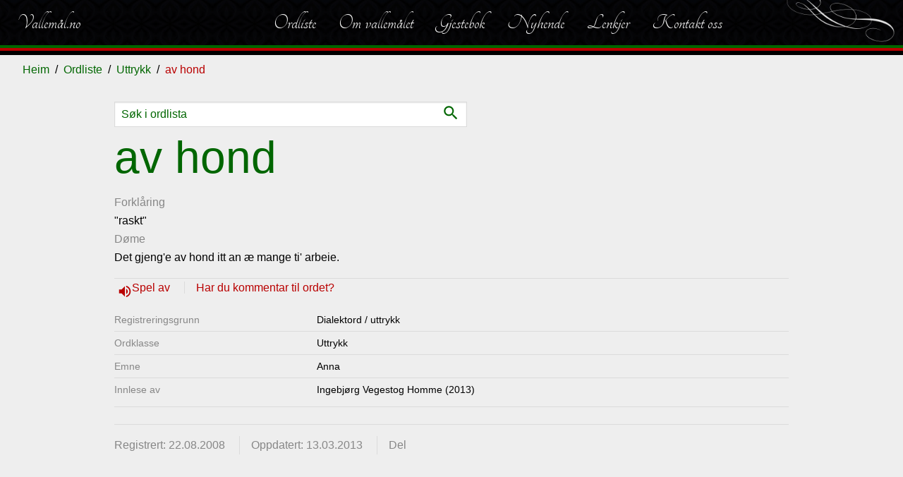

--- FILE ---
content_type: text/html; charset=utf-8
request_url: https://vallemal.no/ord/8003/
body_size: 12721
content:
<!DOCTYPE html>
<html lang="no">
<head>
    <meta charset="utf-8">
    <meta http-equiv="X-UA-Compatible" content="IE=edge">
    <meta name="viewport" content="width=device-width, initial-scale=1">
    <title>av hond | Vallem&#229;l.no</title><meta property="og:title" content="av hond | Vallem&#229;l.no" /><meta name="twitter:title" content="av hond | Vallem&#229;l.no" />
    <meta name="description" content="&#39;raskt&#39;" /><meta property="og:description" content="&#39;raskt&#39;" /><meta name="twitter:description" content="&#39;raskt&#39;" />
    <meta property="og:image" content="https://vallemal.no/assets/bulma/theme/vallemal/graphics/favicon.png" /><meta name="twitter:image" content="https://vallemal.no/assets/bulma/theme/vallemal/graphics/favicon.png" />
    <meta property="og:type" content="article" /><meta property="og:url" content="/ord/8003/" />
    <link href="/assets/bulma/theme/vallemal/favicon.png" type="image/png" rel="shortcut icon" />
    <link href="/assets/bulma/theme/vallemal/favicon.png" rel="apple-touch-icon" />
    <script src="https://code.jquery.com/jquery-3.2.1.min.js"></script>
    <link href="/assets/bulma/theme/vallemal/init.min.css?cdv=104" rel="stylesheet" />
</head>
<body class="content-type-wordexpression content-parent-uttrykk content-level-4">
    <script>(function(i,s,o,g,r,a,m) { i['GoogleAnalyticsObject'] = r; i[r] = i[r] || function () { (i[r].q = i[r].q || []).push(arguments) },i[r].l = 1 * new Date(); a = s.createElement(o), m = s.getElementsByTagName(o)[0]; a.async = 1; a.src = g; m.parentNode.insertBefore(a, m) })(window, document, 'script', '//www.google-analytics.com/analytics.js', 'ga'); ga('create', 'UA-10948192-27', 'auto'); ga('send', 'pageview');</script>
    

<!-- cms:render:top 2026-01-14 06:19:57 -->
<nav id="navbar-main" class="navbar">
    <div class="navbar-brand">
        <a class="navbar-item" href="/">
            Vallem&#229;l.no
        </a>
    </div>


    <div class="navbar-menu">


            <div class="navbar-end">
    <a href="/ordliste/" class="navbar-item" title="Ordliste">Ordliste</a>
    <a href="/talemalet/" class="navbar-item" title="Om vallem&#229;let">Om vallemålet</a>
    <a href="/gjestebok/" class="navbar-item" title="Gjestebok">Gjestebok</a>
    <a href="/nyhende/" class="navbar-item" title="Nyhende">Nyhende</a>
    <a href="/lenkjer/" class="navbar-item" title="Lenkjer">Lenkjer</a>
    <a href="/kontakt/" class="navbar-item" title="Kontakt oss">Kontakt oss</a>
            </div>
    </div>
        <a id="backbutton" href="#" title="Vallem&#229;l" onclick="javascript:history.go(-1);return false;"><span class="icon">navigate_before</span> Tilbake</a>

    <span id="toggle-sidenav">
        <span>
            <i class="material-icons">dehaze</i><span>Meny</span>
        </span>
    </span>
</nav>

    <nav class="breadcrumb" aria-label="breadcrumbs">
        <ul>
            <li><a href="/">Heim</a></li>
                <li><a href="/ordliste/">Ordliste</a></li>
                <li><a href="/ordliste/?type=Uttrykk">Uttrykk</a></li>
            <li><span>av hond</span></li>
        </ul>
    </nav>
<div class="section-main">
    
<!-- cms:render:content 2026-01-14 06:45:17 -->





<section class="section">
    <div class="container word-container">
        <div class="columns is-centered">
            <div class="column is-12 is-10-widescreen is-8-fullhd">
			                                <form method="get" action="/ordliste/" class="word-search-form">
                    <input class="input" name="q" type="text" placeholder="Søk i ordlista">
                    <button type="submit"><span class="icon">search</span> </button>
                </form>
                <h1 class="title is-1 is-spaced">
                    av hond
                </h1>
                <label>Forkl&#229;ring</label>
                <p><p>"raskt"</p>
</p>
                    <label>D&#248;me</label>
                    <p><p>Det gjeng'e av hond itt an æ mange ti' arbeie.</p>
</p>

                
    <div class="audioplayer has-icon">
        <span>
            <a onclick="document.getElementById('play_40843').play();return false;" class="sound">
                <i class="material-icons">volume_up</i>
Spel av            </a>
        </span>
            <span> <a href="mailto:sigurd.brokke@vallemal.no?subject=Kommentarar til av hond">Har du kommentar til ordet?</a></span>
        <audio id="play_40843" controls>
            <source src="/media/archive/sound/av_hond.mp3" type="audio/mp3" />
        </audio>
    </div>


                

<dl id="wordInflections">
            <dt>Uttrykk</dt>
            <dd>av hond</dd>
</dl>

    <style>
        #wordInflections {
            display: none
        }
    </style>


                
<dl class="word-tags">


            <dt>Registrerings&#173;grunn</dt>
        <dd><span class="tag-dialektord-uttrykk">Dialektord / uttrykk</span></dd>


    <dt>Ordklasse</dt>
    <dd><span class="tag-uttrykk">Uttrykk</span></dd>
        
                <dt>Emne</dt>
        <dd>
                <span class="tag-anna">Anna</span>
        </dd>
                    <dt>Innlese av</dt>
            <dd>Ingebj&#248;rg Vegestog Homme (2013)</dd>
</dl>
                

    <div class="note">
                    </div>






<hr />
<div class="byline">
    <span>Registrert: 22.08.2008 </span>
        <span>Oppdatert: 13.03.2013 </span>
    <span class="sharelink" data-href="/ord/8003/" data-title="av%20hond">Del</span>
</div>
                



<div class="note loggedinonly">


    <dl class="word-tags">
        <dt class="info-label"><strong>Info for innlogga brukar:</strong></dt>
        <dd class="info-label">&nbsp;</dd>
                <dt>Kjelde: </dt>
                <dd> Knut K. Homme</dd>
                        <dt datat-type="w_created_by">Registrert av: </dt>
        <dd>
            Sigurd Brokke
 (22.08.2008)        </dd>

        <dt datat-type="w_approved_by">Korrekturlese av: </dt>
        <dd>
            Sigurd Brokke
 (13.03.2013)        </dd>

        <dt datat-type="w_updated_by">Oppdatert av: </dt>
        <dd>
            Sigurd Brokke
 (13.03.2013)        </dd>



                		            </dl>
</div>




            </div>
        </div>
    </div>


</section>


</div>
    
<!-- cms:render:bottom 2026-01-14 06:19:57 cdv:104 -->
<aside id="nav-sidenav" class="menu">
    



        <ul class="menu-list">
            <li class="nav-active nav-nosubchildren">
                    <a href="/ordliste/" title="Ordliste">Ordliste</a>

            </li>
            <li class="nav-inactive nav-hassubchildren">
                    <a href="/talemalet/" title="Om vallem&#229;let">Om vallemålet</a>

                    <span class="toggle"></span>
                    <ul>
                                <li class="">
                                        <a href="/talemalet/stutt-om-vallemalet/" title="Stutt om vallem&#229;let">Stutt om vallemålet</a>

                                </li>
                                <li class="">
                                        <a href="/talemalet/kva-er-med-i-ordlista/" title="Kva er med i ordlista?">Kva er med i ordlista?</a>

                                </li>
                                <li class="">
                                        <a href="/talemalet/stavematar-vallemal-no/" title="Stavem&#229;tar - vallemal.no">Stavemåtar - vallemal.no</a>

                                </li>
                                <li class="">
                                        <a href="/talemalet/uttale-av-vokalane/" title="Uttale av vokalane">Uttale av vokalane</a>

                                </li>
                                <li class="">
                                        <a href="/talemalet/ordklassane/" title="ordklassane">ordklassane</a>

                                </li>
                                <li class="">
                                        <a href="/talemalet/bruk-av-dativ/" title="Bruk av dativ">Bruk av dativ</a>

                                </li>
                                <li class="">
                                        <a href="/talemalet/ulikskapar-valle-og-hylestad/" title="Ulikskapar, Valle og Hylestad">Ulikskapar, Valle og Hylestad</a>

                                </li>
                                <li class="">
                                        <a href="/talemalet/preposisjonsbruk-stadnamn/" title="Preposisjonsbruk, stadnamn">Preposisjonsbruk, stadnamn</a>

                                </li>
                                <li class="">
                                        <a href="/talemalet/genitiv-uttrykk/" title="Genitiv-uttrykk">Genitiv-uttrykk</a>

                                </li>
                                <li class="">
                                        <a href="/talemalet/innsamling-av-vallemal/" title="Innsamling av vallem&#229;l">Innsamling av vallemål</a>

                                </li>
                                <li class="">
                                        <a href="/talemalet/graf-over-framfdrifta/" title="Graf over framfdrifta">Graf over framfdrifta</a>

                                </li>
                                <li class="">
                                        <a href="/talemalet/forteljingar/" title="Forteljingar med lydfil">Forteljingar med lydfil</a>

                                </li>
                                <li class="">
                                        <a href="/talemalet/tips-om-rett-malbruk/" title="Tips om rett m&#229;lbruk">Tips om rett målbruk</a>

                                </li>
                                <li class="">
                                        <a href="/talemalet/ymse/" title="Ymse">Ymse</a>

                                </li>
                    </ul>
            </li>
            <li class="nav-inactive nav-nosubchildren">
                    <a href="/gjestebok/" title="Gjestebok">Gjestebok</a>

            </li>
            <li class="nav-inactive nav-nosubchildren">
                    <a href="/nyhende/" title="Nyhende">Nyhende</a>

            </li>
            <li class="nav-inactive nav-nosubchildren">
                    <a href="/lenkjer/" title="Lenkjer">Lenkjer</a>

            </li>
            <li class="nav-inactive nav-nosubchildren">
                    <a href="/kontakt/" title="Kontakt oss">Kontakt oss</a>

            </li>
    </ul>


    <button class="toggle-sidenav"><i class="material-icons">close</i></button>
</aside>

<footer class="footer">

    <div class="container">
            <div class="columns is-multiline is-centered">
                    <div class="column is-12">
                        <div class="content">
                            <h3>Siste registrerte</h3>
<div class="columns folderstatistics">

    <div class="column is-6">
        <ol>
                <li><a href="/ordliste/adjektiv/teisteleg-e/" title="teistel&#232;g&#39;e">teistel&#232;g&#39;e</a></li>
                <li><a href="/ordliste/adjektiv/slarkjen/" title="slarkjen">slarkjen</a></li>
                <li><a href="/ordliste/adjektiv/usmiten/" title="&#250;smiten">&#250;smiten</a></li>
                <li><a href="/ordliste/uttrykk/sottandi-doven/" title="sottandi d&#242;ven">sottandi d&#242;ven</a></li>
                <li><a href="/ordliste/uttrykk/lunsandi-feit-e/" title="lunsandi feit&#39;e">lunsandi feit&#39;e</a></li>
                <li><a href="/ordliste/adverb/havrett/" title="h&#229;vr&#233;tt">h&#229;vr&#233;tt</a></li>
                <li><a href="/ordliste/adjektiv/havfaerig-e/" title="h&#229;vf&#230;rig&#39;e">h&#229;vf&#230;rig&#39;e</a></li>
                <li><a href="/ordliste/substantiv/lunse/" title="lunse">lunse</a></li>
                <li><a href="/ordliste/adjektiv/haveten/" title="h&#229;v&#232;ten">h&#229;v&#232;ten</a></li>
                <li><a href="/ordliste/adverb/havhagt/" title="h&#229;vh&#229;gt">h&#229;vh&#229;gt</a></li>
        </ol>
    </div>
    <div class="column is-6">
        <p>
            15598 registrerte ord<br />
            
            Sist oppdatert 13.01.2026
        </p>
    </div>
</div>                        </div>
                    </div>
            </div>

    </div>
        <div id="disclaimer">
            Copyright © 2019 Valle Mållag
        </div>
</footer>
<script async src="/assets/bulma/js/bundle.min.js?cdv=104"></script>



    
</body>
</html>

--- FILE ---
content_type: application/javascript
request_url: https://vallemal.no/assets/bulma/js/bundle.min.js?cdv=104
body_size: 21724
content:
function TabChange(n){$(".tab-content").parents(".container").css("min-height",$(".tab-content").parents(".container").height());$(".tab-content").slideUp();$(".article-tabs a").removeClass("nav-active");$('.article-tabs a[href="'+n+'"]').addClass("nav-active");$(n).slideDown()}function SortByTxt(n,t){var i=n.txt.toLowerCase(),r=t.txt.toLowerCase();return i<r?-1:i>r?1:0}function HashChange(){var n,t;$("#tags-filter a").removeClass("is-primary");$(".article-list.has-filter-true").parents(".container").css("min-height",$(".article-list.has-filter-true").parents(".container").height());$(".tagged-item").parents(".accordion-content").css("min-height",$(".tagged-item").parents(".accordion-content").height());n=window.location.hash;n.length<2&&(n=$("#tags-filter li:first-child a").attr("href"));$(".article-list.has-filter-true .column").removeClass("article-list-first");console.log("hash:"+n);n.length>2&&n!=="#all"?($(".event-line .columns, .calendar-list .columns, .calendar-week-event, .article-list.has-filter-true .column, .tagged-item").hide(),$(".calendar-week-event .card-tags li a."+n.replace("#","")).each(function(){$(this).parents(".calendar-week-event").fadeIn(function(){CheckImages()})}),t=!0,$(".article-list.has-filter-true .column .card-tags li a."+n.replace("#","")+",.tagged-item .card-tags li a."+n.replace("#","")).each(function(){t&&$(this).parents(".column").addClass("article-list-first");$(this).parents(".column").fadeIn(function(){CheckImages()});t=!1}),$('#tags-filter a[href="'+n+'"]').addClass("is-primary"),$('abbr[data-month="'+n.replace("#","")+'"],.card-tags li a.'+n.replace("#","")).each(function(){$(this).parents(".columns").fadeIn(function(){CheckImages()})}),$("table dl dd span").parents("tr").slideUp(),$("table dl dd span.tag-"+n.replace("#","")).each(function(){$(this).parents("tr").fadeIn(function(){CheckImages()})})):($("table dl dd span").parents("tr").fadeIn(),$(".event-line .columns, .calendar-list .columns, .calendar-week-event, .article-list.has-filter-true .column, .tagged-item").fadeIn(function(){$(".article-list.has-filter-true").find(".column:visible:first").addClass("article-list-first")}),$("#tags-filter li:first-child a").addClass("is-primary"));ResponsiveImages()}function CheckTimeline(){$(".timeline li").each(function(n,t){$(t).is(":in-viewport")&&$(t).addClass("in-view")})}function ResponsiveImages(){$(".image img, .cd-hero-slider img, .carousel-item img, .button img").each(function(n,t){$(t).data("original",$(t).attr("src"))});$(".slideshow li span, .has-bg-img").each(function(n,t){$(t).data("original",$(t).attr("style"))})}function CheckImages(){$(".image img, .cd-hero-slider img, .carousel-item img, .button img").each(function(n,t){if($(t).is(":in-viewport")){var r=$(t).parent().width(),u=GetSize(r),i=$(t).data("original");i&&$(t).attr("src",i.replace("width=50","width="+u))}});$(".slideshow li span, .has-bg-img").each(function(n,t){var r=$(t).width(),u=GetSize(r),i;console.log("slideshow w"+r+"-"+u);i=$(t).data("original");i&&$(t).attr("style",i.replace("width=50","quality=80&width="+u))})}function GetSize(n){var t=null,i=parseInt(n),r=!0,u=imgSizes[imgSizes.length-1];return u<i?t=u:$.each(imgSizes,function(){r&&(t===null&&(t=this),this-i>0&&(t=this,r=!1))}),t}function UpdateURLParameter(n,t,i){var f=null,l="",r=n.split("?"),h=r[0],s=r[1],c="",o,u,e,a;if(s)for(u=s.split("#"),e=u[0],f=u[1],f&&(s=e),r=s.split("&"),o=0;o<r.length;o++)r[o].split("=")[0]!==t&&(l+=c+r[o],c="&");else u=h.split("#"),e=u[0],f=u[1],e&&(h=e);return f&&(i+="#"+f),a=c+""+t+"="+i,h+"?"+l+a}(function(n){n.belowthefold=function(t,i){var r=n(window).height()+n(window).scrollTop();return r<=n(t).offset().top-i.threshold};n.abovethetop=function(t,i){var r=n(window).scrollTop();return r>=n(t).offset().top+n(t).height()-i.threshold};n.rightofscreen=function(t,i){var r=n(window).width()+n(window).scrollLeft();return r<=n(t).offset().left-i.threshold};n.leftofscreen=function(t,i){var r=n(window).scrollLeft();return r>=n(t).offset().left+n(t).width()-i.threshold};n.inviewport=function(t,i){return!n.rightofscreen(t,i)&&!n.leftofscreen(t,i)&&!n.belowthefold(t,i)&&!n.abovethetop(t,i)};n.extend(n.expr[":"],{"below-the-fold":function(t){return n.belowthefold(t,{threshold:0})},"above-the-top":function(t){return n.abovethetop(t,{threshold:0})},"left-of-screen":function(t){return n.leftofscreen(t,{threshold:0})},"right-of-screen":function(t){return n.rightofscreen(t,{threshold:0})},"in-viewport":function(t){return n.inviewport(t,{threshold:0})}})})(jQuery),function(n,t){typeof exports=="object"&&typeof module=="object"?module.exports=t():typeof define=="function"&&define.amd?define([],t):typeof exports=="object"?exports.bulmaCarousel=t():n.bulmaCarousel=t()}(typeof self!="undefined"?self:this,function(){return function(n){function t(r){if(i[r])return i[r].exports;var u=i[r]={i:r,l:!1,exports:{}};return n[r].call(u.exports,u,u.exports,t),u.l=!0,u.exports}var i={};return t.m=n,t.c=i,t.d=function(n,i,r){t.o(n,i)||Object.defineProperty(n,i,{configurable:!1,enumerable:!0,get:r})},t.n=function(n){var i=n&&n.__esModule?function(){return n["default"]}:function(){return n};return t.d(i,"a",i),i},t.o=function(n,t){return Object.prototype.hasOwnProperty.call(n,t)},t.p="",t(t.s=0)}([function(n,t,i){"use strict";function h(n,t){if(!(n instanceof t))throw new TypeError("Cannot call a class as a function");}function c(n,t){if(!n)throw new ReferenceError("this hasn't been initialised - super() hasn't been called");return t&&(typeof t=="object"||typeof t=="function")?t:n}function l(n,t){if(typeof t!="function"&&t!==null)throw new TypeError("Super expression must either be null or a function, not "+typeof t);n.prototype=Object.create(t&&t.prototype,{constructor:{value:n,enumerable:!1,writable:!0,configurable:!0}});t&&(Object.setPrototypeOf?Object.setPrototypeOf(n,t):n.__proto__=t)}var u,r,f,e;Object.defineProperty(t,"__esModule",{value:!0});var o=i(1),a=i(2),s=function(){function n(n,t){for(var i,r=0;r<t.length;r++)i=t[r],i.enumerable=i.enumerable||!1,i.configurable=!0,"value"in i&&(i.writable=!0),Object.defineProperty(n,i.key,i)}return function(t,i,r){return i&&n(t.prototype,i),r&&n(t,r),t}}();u={ready:"carousel:ready",slideBefore:"carousel:slide:before",slideAfter:"carousel:slide:after"};r=!1;try{f=Object.defineProperty({},"passive",{get:function(){r=!0}});window.addEventListener("testPassive",null,f);window.removeEventListener("testPassive",null,f)}catch(y){}e=function(n){function t(n){var r=arguments.length>1&&arguments[1]!==undefined?arguments[1]:{},i;if(h(this,t),i=c(this,(t.__proto__||Object.getPrototypeOf(t)).call(this)),i.element=typeof n=="string"?document.querySelector(n):n,!i.element)throw new Error("An invalid selector or non-DOM node has been provided.");return i._clickEvents=["click"],i.options=[{autoplay:!1},{delay:0},{size:5}],i.element.dataset.autoplay&&(i.options.autoplay=i.element.dataset.autoplay),i.element.dataset.delay&&(i.options.delay=i.element.dataset.delay),i.element.dataset.size&&!i.element.classList.contains("carousel-animate-fade")&&(i.options.size=i.element.dataset.size,document.body.clientWidth<700&&i.options.size>2&&(i.options.size=2)),i.element.classList.contains("carousel-animate-fade")&&(i.options.size=1),i.forceHiddenNavigation=!1,i.init(),i}return l(t,n),s(t,[{key:"init",value:function(){this.container=this.element.querySelector(".carousel-container");this.items=this.element.querySelectorAll(".carousel-item");this.currentItem={element:this.element,node:this.element.querySelector(".carousel-item.is-active"),pos:-1};this.currentItem.pos=this.currentItem.node?Array.from(this.items).indexOf(this.currentItem.node):-1;this.currentItem.node||(this.currentItem.node=this.items[0],this.currentItem.node.classList.add("is-active"),this.currentItem.pos=0);this.forceHiddenNavigation=this.items.length<=1;var n=this.element.querySelectorAll("img");[].forEach.call(n,function(n){n.setAttribute("draggable",!1)});this._resize();this._setOrder();this._initNavigation();this._bindEvents();this.options.autoplay&&this._autoPlay(this.options.delay);this.emit(u.ready,this.currentItem)}},{key:"_resize",value:function(){var r=this,u=window.getComputedStyle(this.element),i=parseInt(u.getPropertyValue("width"),10),n,t;this.options.size>1&&(this.offset=this.options.size>=Array.from(this.items).length?0:i/this.options.size,this.container.style.left=0-this.offset+"px",this.container.style.transform="translateX("+this.offset+"px)",[].forEach.call(this.items,function(n){n.style.flexBasis=r.offset+"px"}));this.element.classList.contains("carousel-animate-fade")&&this.items.length&&(n=this.items[0].querySelector("img"),t=1,n.naturalWidth?(t=i/n.naturalWidth,this.container.style.height=n.naturalHeight*t+"px"):n.onload=function(){t=i/n.naturalWidth;r.container.style.height=n.naturalHeight*t+"px"})}},{key:"_bindEvents",value:function(){var n=this;this.previousControl&&this._clickEvents.forEach(function(t){n.previousControl.addEventListener(t,function(t){r||t.preventDefault();n._autoPlayInterval&&(clearInterval(n._autoPlayInterval),n._autoPlay(n.optionsdelay));n._slide("previous")},r?{passive:!0}:!1)});this.nextControl&&this._clickEvents.forEach(function(t){n.nextControl.addEventListener(t,function(t){r||t.preventDefault();n._autoPlayInterval&&(clearInterval(n._autoPlayInterval),n._autoPlay(n.options.delay));n._slide("next")},r?{passive:!0}:!1)})}},{key:"destroy",value:function(){}},{},{},{},{key:"_handleGesture",value:function(){var n=(new Date).getTime()-this._touch.start.time;n<=this.options.allowedTime&&Math.abs(this._touch.dist.x)>=this.options.threshold&&Math.abs(this._touch.dist.y)<=this.options.restraint&&(this._touch.dist.x<0?this._slide("next"):this._slide("previous"))}},{key:"_initNavigation",value:function(){this.previousControl=this.element.querySelector(".carousel-nav-left");this.nextControl=this.element.querySelector(".carousel-nav-right");(this.items.length<=1||this.forceHiddenNavigation)&&(this.container&&(this.container.style.left="0"),this.previousControl&&(this.previousControl.style.display="none"),this.nextControl&&(this.nextControl.style.display="none"))}},{key:"_setOrder",value:function(){this.currentItem.node.style.order="1";this.currentItem.node.style.zIndex="1";for(var i=this.currentItem.node,r=void 0,n=void 0,t=void 0,u=this.items.length,r=n=2,t=this.items.length;2<=t?n<=t:n>=t;r=2<=t?++n:--n)i=this._next(i),i.style.order=""+r%u,i.style.zIndex="0"}},{key:"_next",value:function(n){return n.nextElementSibling?n.nextElementSibling:this.items[0]}},{key:"_previous",value:function(n){return n.previousElementSibling?n.previousElementSibling:this.items[this.items.length-1]}},{key:"_slide",value:function(){var n=this,t=arguments.length>0&&arguments[0]!==undefined?arguments[0]:"next";this.items.length&&(this.oldItemNode=this.currentItem.node,this.emit(u.slideBefore,this.currentItem),t==="previous"?(this.currentItem.node=this._previous(this.currentItem.node),this.element.classList.contains("carousel-animate-fade")||(this.element.classList.add("is-reversing"),this.container.style.transform="translateX("+-Math.abs(this.offset)+"px)")):(this.currentItem.node=this._next(this.currentItem.node),this.element.classList.remove("is-reversing"),this.container.style.transform="translateX("+Math.abs(this.offset)+"px)"),this.currentItem.node.classList.add("is-active"),this.oldItemNode.classList.remove("is-active"),this.element.classList.remove("carousel-animated"),setTimeout(function(){n.element.classList.add("carousel-animated")},50),this._setOrder(),this.emit(u.slideAfter,this.currentItem))}},{key:"_autoPlay",value:function(){var n=this,t=arguments.length>0&&arguments[0]!==undefined?arguments[0]:5e3;this._autoPlayInterval=setInterval(function(){n._slide("next")},t)}}],[{key:"attach",value:function(){var i=arguments.length>0&&arguments[0]!==undefined?arguments[0]:".carousel, .hero-carousel",r=arguments.length>1&&arguments[1]!==undefined?arguments[1]:{},n=[],u=document.querySelectorAll(i);return[].forEach.call(u,function(i){setTimeout(function(){n.push(new t(i,r))},100)}),n}}]),t}(o.a);t["default"]=e},function(n,t){"use strict";function r(n,t){if(!(n instanceof t))throw new TypeError("Cannot call a class as a function");}var i=function(){function n(n,t){for(var i,r=0;r<t.length;r++)i=t[r],i.enumerable=i.enumerable||!1,i.configurable=!0,"value"in i&&(i.writable=!0),Object.defineProperty(n,i.key,i)}return function(t,i,r){return i&&n(t.prototype,i),r&&n(t,r),t}}(),u=function(){function n(){var t=arguments.length>0&&arguments[0]!==undefined?arguments[0]:[];r(this,n);this._listeners=new Map(t);this._middlewares=new Map}return i(n,[{key:"listenerCount",value:function(n){if(!this._listeners.has(n))return 0;var t=this._listeners.get(n);return t.length}},{key:"removeListeners",value:function(){var i=this,n=arguments.length>0&&arguments[0]!==undefined?arguments[0]:null,t=arguments.length>1&&arguments[1]!==undefined?arguments[1]:!1;n!==null?Array.isArray(n)?name.forEach(function(n){return i.removeListeners(n,t)}):(this._listeners.delete(n),t&&this.removeMiddleware(n)):this._listeners=new Map}},{key:"middleware",value:function(n,t){var i=this;Array.isArray(n)?name.forEach(function(n){return i.middleware(n,t)}):(Array.isArray(this._middlewares.get(n))||this._middlewares.set(n,[]),this._middlewares.get(n).push(t))}},{key:"removeMiddleware",value:function(){var t=this,n=arguments.length>0&&arguments[0]!==undefined?arguments[0]:null;n!==null?Array.isArray(n)?name.forEach(function(n){return t.removeMiddleware(n)}):this._middlewares.delete(n):this._middlewares=new Map}},{key:"on",value:function(n,t){var r=this,u=arguments.length>2&&arguments[2]!==undefined?arguments[2]:!1,i;Array.isArray(n)?n.forEach(function(n){return r.on(n,t)}):(n=n.toString(),i=n.split(/,|, | /),i.length>1?i.forEach(function(n){return r.on(n,t)}):(Array.isArray(this._listeners.get(n))||this._listeners.set(n,[]),this._listeners.get(n).push({once:u,callback:t})))}},{key:"once",value:function(n,t){this.on(n,t,!0)}},{key:"emit",value:function(n,t){var o=this,f=arguments.length>2&&arguments[2]!==undefined?arguments[2]:!1;n=n.toString();var i=this._listeners.get(n),r=null,e=0,u=f;if(Array.isArray(i))for(i.forEach(function(s,h){f||(r=o._middlewares.get(n),Array.isArray(r)?(r.forEach(function(i){i(t,function(){var n=arguments.length>0&&arguments[0]!==undefined?arguments[0]:null;n!==null&&(t=n);e++},n)}),e>=r.length&&(u=!0)):u=!0);u&&(s.once&&(i[h]=null),s.callback(t))});i.indexOf(null)!==-1;)i.splice(i.indexOf(null),1)}}]),n}();t.a=u},function(n,t){"use strict";t.a={size:1,autoplay:!1,delay:5e3,threshold:50,restraint:100,allowedTime:500}}])["default"]});$(document).ready(function(){$(".article-tabs").length>0&&($(".article-tabs a").bind("click",function(n){n.preventDefault();var t=$(this).attr("href");console.log(t);window.location.hash=t;TabChange(t)}),window.location.hash?TabChange(window.location.hash):TabChange($(".article-tabs a:first-child").attr("href")))});var imgSizes=[50,200,360,450,600,800,1200,1600,2e3],first=!0;$(document).ready(function(){var n=$(window).height(),f=$(window).width(),e,o,t,i,r,u,h,s,c;if(f<n&&(n=f),e=n,console.log("inner-height-v6:"+f+"--"+n),$(".full-height > .columns").not(".plc-top,.has-full-height  > .columns").addClass("heightset").css("height",n),e=n>800?n-400:n>600?n-300:n,$(".full-height.plc-top > .columns").not(".has-full-height .full-height").addClass("heightset").css("height",e),o="#main-content > *:first, .section-main > div > .section > *:first",$(o).hasClass("full-height")&&($("body").addClass("has-full-height"),$(o).hasClass("plc-top")&&$("body").addClass("has-half-height")),$("a[href*=popup]").bind("click",function(){var i=$(this).attr("href").replace("/popup","")+"?clean=true",n=$('<div class="modal">'),t=$("<div>");return t.load(i),n.append(t),n.append("<button>X<\/button>"),$("body").append(n),$(".modal button").bind("click",function(){return $(".modal").detach(),!1}),!1}),$(".scroll-down").click(function(){var n=($(document).scrollTop()+$(this).parent().height())/1.15;return $("html, body").animate({scrollTop:n},1e3),!1}),t=location.pathname.split("/"),console.log("checkxx44"+location.pathname),t.length>2&&(i="/"+t[1]+"/",$('.navbar-start a[href="'+i+'"],.navbar-end a[href="'+i+'"]').addClass("active"),r="/"+t[1]+"/"+t[2]+"/",$('.navbar-start a[href="'+r+'"],.navbar-end a[href="'+r+'"]').addClass("active"),$('#nav-sidenav a[href="'+i+'"]').parent().removeClass("nav-inactive"),$('#nav-sidenav a[href="'+r+'"]').parent().removeClass("nav-inactive")),u=$("#toggle-sidenav,.toggle-sidenav"),h=$("#"+u.data("target")),u.bind("click",function(){u.toggleClass("is-active");h.toggleClass("is-active");$("#nav-sidenav").toggleClass("is-active")}),$(".toggle").not(".accordion-header").bind("click",function(){$(this).parent("li").toggleClass("nav-inactive")}),$(".toggle.accordion-header").bind("click",function(){$(".accordion").not($(this).parent(".accordion")).removeClass("is-active");$(this).parent(".accordion").toggleClass("is-active")}),$(".has-dropdown > a").bind("click",function(){return $(".has-dropdown").not($(this).parent(".has-dropdown")).removeClass("is-active"),$(this).parent(".has-dropdown").toggleClass("is-active"),!1}),$(".navbar-dropdown").each(function(){var n=$(this),t=(n.parent().width()-n.width())/2-23;n.css("margin-left",t);n.parent(".has-dropdown").mouseleave(function(){$(this).removeClass("is-active")})}),$("a img").each(function(){$(this).parent().addClass("has-image")}),$("a .content-button").each(function(){$(this).removeClass("content-button");$(this).parent().addClass("content-button")}),$("a .content-textbutton").each(function(){$(this).removeClass("content-textbutton");$(this).parent().addClass("content-textbutton")}),$(".content-button a").each(function(){$(this).parent().removeClass("content-button");$(this).addClass("content-button")}),$(".content-textbutton a").each(function(){$(this).parent().removeClass("content-textbutton");$(this).addClass("content-textbutton")}),$("figcaption").each(function(){var n=$("figcaption").height();n>44&&($(this).addClass("overflown"),$(this).addClass("overflow"))}),$(".add-active-column").bind("click",function(){$(this).closest(".columns").children().not($(this).closest(".column")).removeClass("is-active");$(this).closest(".column").toggleClass("is-active")}),$(".overflown").bind("click",function(){$(this).toggleClass("overflow")}),$(".sharelink").click(function(){var n,i,t;$(this).parent().find("a").length<1?(n=$(this).data("href"),i=$(this).data("title"),$(this).html("Del på:"),$("<span/>",{"class":"sharelinks"}).appendTo($(this).parent()),t=$(this).parent().find(".sharelinks"),$("<a/>",{href:"http://www.facebook.com/sharer.php?u="+n,html:'<i class="fa fa-facebook"><\/i> Facebook',"class":"lnk-facebook",title:"Del på Facebook",target:"_blank"}).appendTo(t),$("<a/>",{href:"https://twitter.com/share?url="+n+"&text="+i,html:'<i class="fa fa-twitter"><\/i> Twitter',"class":"lnk-twitter",title:"Del på Twitter",target:"_blank"}).appendTo(t),$("<a/>",{href:"mailto:?Subject="+i+"&Body="+n,text:"E-post",title:"Send på e-post",target:"_blank"}).appendTo(t)):($(this).parent().find(".sharelinks").remove(),$(this).html("Del"))}),$(".timeline li:first-child").addClass("in-view"),window.addEventListener("load",CheckTimeline),window.addEventListener("resize",CheckTimeline),window.addEventListener("scroll",CheckTimeline),$("#editbutton-container").length>0&&$("body").addClass("is-backendauthenticated"),$(".menu.menu-side li").length>0&&$("body").addClass("has-sidemenu"),$(".menu-side").length>0&&$(".article-full").each(function(){var n=$(this).attr("id");console.log(n);$('.menu-side a[href$="'+n+'/"]').attr("href","#"+n).addClass("scrollTo")}),$(".scrollTo").bind("click",function(){var t,n;if(location.pathname.replace(/^\//,"")===this.pathname.replace(/^\//,"")&&location.hostname===this.hostname&&(t=this.hash,t.length>2&&(n=$(t),n=n.length?n:$("[name="+t.slice(1)+"]"),n.length)))return $("html,body").animate({scrollTop:n.offset().top},1e3),window.location.hash=t,!1}),$(".simpleForm input[type=radio]").change(function(){console.log(this.value);$(".simpleForm .button.is-primary").attr("href",this.value)}),$("#tags-filter").length>0){s=[];$(".card-tags li a").each(function(){var t,n;$(this).attr("class")&&(t=$(this).attr("class").split(" ").pop(),console.log(t),n={},n.css=t,n.txt=$(this).html(),s.push(n))});$.each(s.sort(SortByTxt),function(n,t){console.log(n,t);$("#tags-filter ."+t.css).length<=0&&$("#tags-filter").append('<li><a class="button '+t.css+'" href="#'+t.css+'">'+t.txt+"<\/a><\/li>")});$(window).on("hashchange",function(){HashChange()});window.location.hash&&HashChange()}$("#select-option-filter select").change(function(){$(":submit").hide();$("form").addClass('loading');var n=UpdateURLParameter(window.location.href,$(this).data("type"),$(this).val());console.log(n);window.location=n});c=document.querySelectorAll(".carousel, .hero-carousel");[].forEach.call(c,function(n){var i=n,t=new bulmaCarousel(n);t.on("carousel:slide:after",function(n){var t=$(n.element).find(".is-active").index()+1;$(".carousel-pages li").removeClass("is-active");$(".carousel-pages li:nth-child("+t+")").addClass("is-active");CheckImages()})})});$(window).on("load",function(){ResponsiveImages()});$(window).on("load resize scroll touchmove",function(){CheckImages();var n=$(window).scrollTop(),t=window.pageYOffset;t>n&&(n=t);$("#navbar-main").length>0&&(n>=400?($("#navbar-scrolling").length<=0&&$("body").append('<nav id="navbar-scrolling" class="navbar"><div class="navbar-brand">'+$("#navbar-main .navbar-brand").html()+'<\/div><div class="navbar-menu">'+$("#navbar-main .navbar-menu").html()+"<\/div><\/nav>"),$("#navbar-scrolling").fadeIn("slow",function(){$("body").addClass("scrolling")})):$("#navbar-scrolling").fadeOut("slow",function(){$("body").removeClass("scrolling")}))});$(document).ajaxComplete(function(){console.log("ajax complete");ResponsiveImages();CheckImages()});